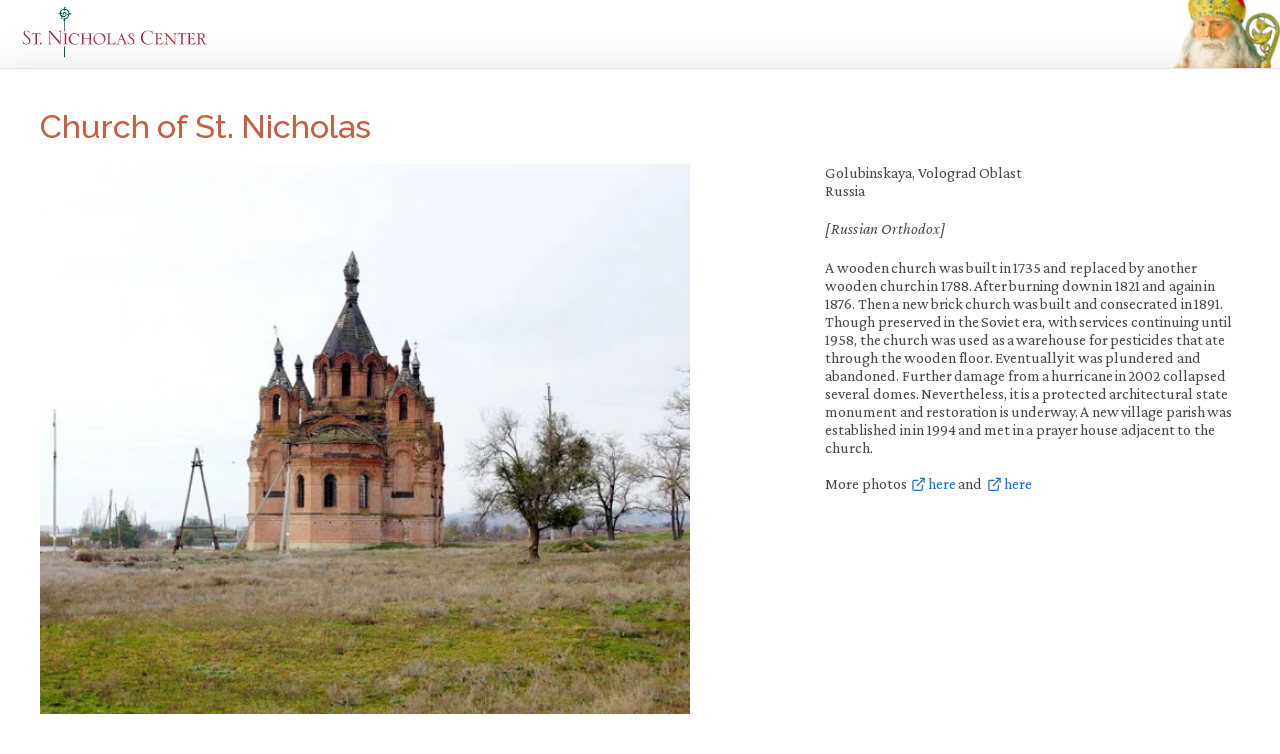

--- FILE ---
content_type: text/html; charset=UTF-8
request_url: https://www.stnicholascenter.org/gazetteer/church-of-st-nicholas-17
body_size: 3141
content:
      <!DOCTYPE html>
<html lang="en-us" class="no-js">
<head>
    <meta charset="utf-8">
  <meta name="viewport" content="width=device-width, initial-scale=1.0, shrink-to-fit=no"/>
  <title>Church of St. Nicholas ::: St. Nicholas Center</title>
  <script>(function(H){"use strict";H.className=H.className.replace(/(\s|^)no-js(\s|$)/,"$1js$2")})(document.documentElement);</script>
    <!-- Global site tag (gtag.js) - Google Analytics -->
  <script async src="https://www.googletagmanager.com/gtag/js?id=G-EKX71048LR"></script>
  <script>
    window.dataLayer = window.dataLayer || [];
    function gtag(){dataLayer.push(arguments);}
    gtag('js', new Date());
    gtag('config', 'G-EKX71048LR');
  </script>
  <meta name="description" content="">
  <meta name="keywords" content="">
  <meta name="robots" content="index,follow">
  <meta name="p:domain_verify" content="34d68b16503954f729e0c52d08dc3af4" />
  <link rel="shortcut icon" href="/assets/images/site-icons/icon-96x96.png" />
  <link rel="apple-touch-icon" href="/assets/images/site-icons/icon-192x192.png">
  <link rel="manifest" href="/manifest.webmanifest">
  <link rel="canonical" href="https://www.stnicholascenter.org/gazetteer/church-of-st-nicholas-17" />

          <link rel="mask-icon" href="/assets/images/site-icons/safari-mask.svg" color="#006F66">
  <link rel="preconnect" href="https://fonts.googleapis.com">
<link rel="dns-prefetch" href="https://fonts.gstatic.com">
<link rel="dns-prefetch" href="https://fonts.googleapis.com">
    <script>
    (function () {
      if ("fonts" in document) {
        document.scripts[0].insertAdjacentHTML('beforebegin',
          "<link rel='preload' href='https://fonts.googleapis.com/css2?family=Crimson+Pro:ital,wght@0,400..700;1,400&family=Raleway:wght@500;700&display=swap' as='style' type='text/css'>".concat(
          "<link rel='preload' href='/assets/css/ubuntu-m-webfont.woff2' as='font' type='font/woff2' crossorigin>",
          "<link rel='stylesheet' href='https://fonts.googleapis.com/css2?family=Crimson+Pro:ital,wght@0,400..700;1,400&family=Raleway:wght@500;700&display=swap'>")
        )
        if (sessionStorage.fontsLoadedCriticalFoftPreloaded) {
          document.documentElement.classList.add('wf-active')
          document.documentElement.classList.add('wf-base-active')
          return
        }
        Promise.all(    [
      document.fonts.load("1em 'Crimson Pro'"),
      document.fonts.load("500 1em Raleway"),
    ]
  )
        .then(function () {
          document.documentElement.classList.add('wf-base-active')
          Promise.all(    [
      document.fonts.load("700 1em Raleway"),
      document.fonts.load("1em Ubuntu-asterisk", "*")
    ]
  )
          .then(function () {
            document.documentElement.classList.add('wf-active')
            sessionStorage.fontsLoadedCriticalFoftPreloaded = true
          }).catch(function(error) {
            document.documentElement.classList.add('wf-inactive')
            console.log(error.message)
          })
        })
      } else {
       WebFontConfig = {
          google: {
            families: ['Crimson Pro:400,700,400i,700i', 'Raleway:500,700']
          }
       };

       (function(d) {
          var wf = d.createElement('script'), s = d.scripts[0];
          wf.src = '/assets/javascripts/webfont.js';
          wf.async = true;
          s.parentNode.insertBefore(wf, s);
       })(document);
      }
    })()
  </script>
    <link rel="stylesheet" type="text/css" href="/assets/css/stylesheet.css?v=">
  
        
      <link rel="stylesheet" type="text/css" href="/assets/css/gazetteer.css">
    <script>StNick={}</script>
  <script src="/assets/javascripts/focuser.js" async defer></script>
  <script src="/assets/javascripts/glossary.js" async defer></script>
  <script src="/assets/javascripts/application.js" async defer></script>
</head>
<body data-type="collection-entry" data-subtype="gazetteer-entry">
<div class="is-hidden">
<iframe src="https://www.stnicholascenter.org/assets/images/sprite.svg" onload="if(this.contentDocument && this.contentDocument.childNodes){this.parentNode.insertBefore(this.contentDocument.childNodes[0], this); this.parentNode.removeChild(this);}"></iframe>
</div>
<header class="modal-masthead">
  <a href="/"><img class="modal-header-logo" src="/assets/images/logo-responsive.svg" alt="St. Nicholas Center"></a>
</header>
<main data-id="286965">
  <div class="content">
    <nav class="admin-nav" style="display: none;">
  <a href="https://www.stnicholascenter.org/logout">Log out</a>
</nav>
      <article class="collection-entry collection-entry--gazetteer-entry">
        <header>
                    <h1 class="collection-entry-title">Church of St. Nicholas</h1>
                  </header>
        <div class="collection-entry-content">
          <aside class="photos">
                                                                                                                                                                                                                                                                                                                                                
  <figure class="active">
          <div class="collection-entry-photo-wrapper " style="max-width: 650px;">
        <div class="aspect" style="padding-bottom: 84.615384615385%;">
          <img loading="lazy" alt="" src="/media/gazetteer/europe/eastern-europe/russia/european-russia/southern/golubinskaya10.jpg?fit=max&w=590&or=1" class="collection-entry-photo">
        </div>
      </div>
        <figcaption>
                          <div class="photo-credit">
          <div>Photo: Alexander Tikhonoy, <a href="https://sobory.ru/article/?object=26504">sobory.ru</a></div>  Permitted use
        </div>
          </figcaption>
  </figure>
  <figure class="">
          <div class="collection-entry-photo-wrapper " style="max-width: 650px;">
        <div class="aspect" style="padding-bottom: 84.615384615385%;">
          <img loading="lazy" alt="" src="/media/gazetteer/europe/eastern-europe/russia/european-russia/southern/golubinskaya11.jpg?fit=max&w=590&or=1" class="collection-entry-photo">
        </div>
      </div>
        <figcaption>
                          <div class="photo-credit">
          <div>Photo: Kostin MV, <a href="https://sobory.ru/article/?object=26504">sobory.ru</a></div>  <div>Permitted use</div>
        </div>
          </figcaption>
  </figure>
  <figure class="">
          <div class="collection-entry-photo-wrapper " style="max-width: 550px;">
        <div class="aspect" style="padding-bottom: 100%;">
          <img loading="lazy" alt="" src="/media/gazetteer/europe/eastern-europe/ukraine/golubinskaya1.jpg?fit=max&w=590&or=1" class="collection-entry-photo">
        </div>
      </div>
        <figcaption>
                          <div class="photo-credit">
          Photo: Natalia Filpsen, <a href="https://sobory.ru/article/?object=26504">sobory.ru</a>  <div>Permitted use</div>
        </div>
          </figcaption>
  </figure>
  <figure class="">
          <div class="collection-entry-photo-wrapper " style="max-width: 600px;">
        <div class="aspect" style="padding-bottom: 88.833333333333%;">
          <img loading="lazy" alt="" src="/media/gazetteer/europe/eastern-europe/ukraine/golubinskaya4.jpg?fit=max&w=590&or=1" class="collection-entry-photo">
        </div>
      </div>
        <figcaption>
                          <div class="photo-credit">
          <div>Photo: Tatiana Kuklaeva, <a href="https://sobory.ru/article/?object=26504">sobory.ru</a></div>  <div>Permitted use</div>
        </div>
          </figcaption>
  </figure>
  <figure class="">
          <div class="collection-entry-photo-wrapper " style="max-width: 367px;">
        <div class="aspect" style="padding-bottom: 149.86376021798%;">
          <img loading="lazy" alt="" src="/media/gazetteer/europe/eastern-europe/russia/european-russia/southern/golubinskaya12.jpg?fit=max&w=590&or=1" class="collection-entry-photo">
        </div>
      </div>
        <figcaption>
              <div class="photo-caption">Restoration underway in 2019</div>
                          <div class="photo-credit">
          <div>Photo: A. Tokarey, <a href="https://sobory.ru/article/?object=26504">sobory.ru</a></div>  <div>Permitted use</div>
        </div>
          </figcaption>
  </figure>
  <figure class="">
          <div class="collection-entry-photo-wrapper " style="max-width: 650px;">
        <div class="aspect" style="padding-bottom: 72.615384615385%;">
          <img loading="lazy" alt="" src="/media/gazetteer/europe/eastern-europe/russia/european-russia/southern/golubinskaya13.jpg?fit=max&w=590&or=1" class="collection-entry-photo">
        </div>
      </div>
        <figcaption>
                          <div class="photo-credit">
          Photo: A. Tokarey, <a href="https://sobory.ru/article/?object=26504">sobory.ru</a>  <div>Permitted use</div>
        </div>
          </figcaption>
  </figure>
  <figure class="">
          <div class="collection-entry-photo-wrapper " style="max-width: 372px;">
        <div class="aspect" style="padding-bottom: 147.84946236559%;">
          <img loading="lazy" alt="" src="/media/gazetteer/europe/eastern-europe/ukraine/golubinskaya6.jpg?fit=max&w=590&or=1" class="collection-entry-photo">
        </div>
      </div>
        <figcaption>
                          <div class="photo-credit">
          <div>Photo: Tatiana Kuklaeva, <a href="https://sobory.ru/article/?object=26504">sobory.ru</a></div>  <div>Permitted use</div>
        </div>
          </figcaption>
  </figure>
  <figure class="">
          <div class="collection-entry-photo-wrapper " style="max-width: 507px;">
        <div class="aspect" style="padding-bottom: 85.996055226824%;">
          <img loading="lazy" alt="" src="/media/gazetteer/europe/eastern-europe/ukraine/golubinskaya9.jpg?fit=max&w=590&or=1" class="collection-entry-photo">
        </div>
      </div>
        <figcaption>
              <div class="photo-caption">The church during the German occupation (1941-43)</div>
                          <div class="photo-credit">
          Photo: <a href="https://ru.wikipedia.org/wiki/%D0%9D%D0%B8%D0%BA%D0%BE%D0%BB%D0%B0%D0%B5%D0%B2%D1%81%D0%BA%D0%B0%D1%8F_%D1%86%D0%B5%D1%80%D0%BA%D0%BE%D0%B2%D1%8C_(%D0%93%D0%BE%D0%BB%D1%83%D0%B1%D0%B8%D0%BD%D1%81%D0%BA%D0%B0%D1%8F)">Wikipedia</a>  Public domain
        </div>
          </figcaption>
  </figure>
  <figure class="">
          <div class="collection-entry-photo-wrapper " style="max-width: 600px;">
        <div class="aspect" style="padding-bottom: 82.333333333333%;">
          <img loading="lazy" alt="" src="/media/gazetteer/europe/eastern-europe/ukraine/golubinskaya8.jpg?fit=max&w=590&or=1" class="collection-entry-photo">
        </div>
      </div>
        <figcaption>
                          <div class="photo-credit">
          <div>Photo, 1917: <a href="https://ru.wikipedia.org/wiki/%D0%9D%D0%B8%D0%BA%D0%BE%D0%BB%D0%B0%D0%B5%D0%B2%D1%81%D0%BA%D0%B0%D1%8F_%D1%86%D0%B5%D1%80%D0%BA%D0%BE%D0%B2%D1%8C_(%D0%93%D0%BE%D0%BB%D1%83%D0%B1%D0%B8%D0%BD%D1%81%D0%BA%D0%B0%D1%8F)">Wikipedia</a></div>  Public domain
        </div>
          </figcaption>
  </figure>
<nav>
      <img loading="lazy" alt="" src="/media/gazetteer/europe/eastern-europe/russia/european-russia/southern/golubinskaya10.jpg?fit=crop&w=50&h=80&or=1">
      <img loading="lazy" alt="" src="/media/gazetteer/europe/eastern-europe/russia/european-russia/southern/golubinskaya11.jpg?fit=crop&w=50&h=80&or=1">
      <img loading="lazy" alt="" src="/media/gazetteer/europe/eastern-europe/ukraine/golubinskaya1.jpg?fit=crop&w=50&h=80&or=1">
      <img loading="lazy" alt="" src="/media/gazetteer/europe/eastern-europe/ukraine/golubinskaya4.jpg?fit=crop&w=50&h=80&or=1">
      <img loading="lazy" alt="" src="/media/gazetteer/europe/eastern-europe/russia/european-russia/southern/golubinskaya12.jpg?fit=crop&w=50&h=80&or=1">
      <img loading="lazy" alt="" src="/media/gazetteer/europe/eastern-europe/russia/european-russia/southern/golubinskaya13.jpg?fit=crop&w=50&h=80&or=1">
      <img loading="lazy" alt="" src="/media/gazetteer/europe/eastern-europe/ukraine/golubinskaya6.jpg?fit=crop&w=50&h=80&or=1">
      <img loading="lazy" alt="" src="/media/gazetteer/europe/eastern-europe/ukraine/golubinskaya9.jpg?fit=crop&w=50&h=80&or=1">
      <img loading="lazy" alt="" src="/media/gazetteer/europe/eastern-europe/ukraine/golubinskaya8.jpg?fit=crop&w=50&h=80&or=1">
  </nav>
          </aside>
          <section class="description">
            <p class="h-card">
              <span class="p-locality">Golubinskaya</span>,               <span class="p-region">Volograd Oblast</span>              <span class="p-country">Russia</span>
            </p>
            <p class="denomination">[Russian Orthodox]</p>                        <div>A wooden church was built in 1735 and replaced by another wooden church in 1788. After burning down in 1821 and again in 1876. Then a new brick church was built and consecrated in 1891. Though preserved in the Soviet era, with services continuing until 1958, the church was used as a warehouse for pesticides that ate through the wooden floor. Eventually it was plundered and abandoned. Further damage from a hurricane in 2002 collapsed several domes. Nevertheless, it is a protected architectural state monument and restoration is underway. A new village parish was established in in 1994 and met in a prayer house adjacent to the church.<br><br>More photos <a href="http://xn--80aqpk2ad9a.xn--p1ai/article/gubernia/raznoe/753-golubinskaya-cerkov.html">here</a> and <a href="https://sobory.ru/article/?object=26504">here</a></div>          </section>
        </div>
      </article>
    </div>
  </main>
  <footer class="modal-footer">
    ©2026 St. Nicholas Center
  </footer>
  <script defer src="https://static.cloudflareinsights.com/beacon.min.js/vcd15cbe7772f49c399c6a5babf22c1241717689176015" integrity="sha512-ZpsOmlRQV6y907TI0dKBHq9Md29nnaEIPlkf84rnaERnq6zvWvPUqr2ft8M1aS28oN72PdrCzSjY4U6VaAw1EQ==" data-cf-beacon='{"version":"2024.11.0","token":"fc87d5786df644f891c647f02b3e5a8b","server_timing":{"name":{"cfCacheStatus":true,"cfEdge":true,"cfExtPri":true,"cfL4":true,"cfOrigin":true,"cfSpeedBrain":true},"location_startswith":null}}' crossorigin="anonymous"></script>
</body>
  </html>


--- FILE ---
content_type: image/svg+xml
request_url: https://www.stnicholascenter.org/assets/images/sprite.svg
body_size: 1195
content:
<svg xmlns="http://www.w3.org/2000/svg" width="0" height="0">
<style>
  #sn-twitter {
    fill: var(--twitter-fill, #659ee0);
  }
</style>
<symbol id="glyph" viewBox="0 0 24 20" fill="none" stroke="currentColor" stroke-width="2" stroke-linecap="round" stroke-linejoin="round" class="feather feather-external-link"><path d="M18 13v6a2 2 0 0 1-2 2H5a2 2 0 0 1-2-2V8a2 2 0 0 1 2-2h6"></path><polyline points="15 3 21 3 21 9"></polyline><line x1="10" y1="14" x2="21" y2="3"></line></symbol>
<symbol id="sn-facebook" viewBox="0 0 32 32"><g fill="none" fill-rule="evenodd"><path fill="#FFF" fill-rule="nonzero" d="M9 4h20v28H9z"/><path d="M30.667 0H1.334C.597 0 0 .597 0 1.333v29.334C0 31.403.597 32 1.334 32H17V20h-4v-5h4v-4c0-4.133 2.617-6.167 6.304-6.167 1.766 0 3.284.132 3.726.19v4.32l-2.557.001c-2.005 0-2.473.953-2.473 2.351V15h5l-1 5h-4l.08 12h8.587c.736 0 1.333-.597 1.333-1.333V1.333C32 .597 31.403 0 30.667 0" fill="#124B8E"/></g></symbol>
<symbol id="sn-twitter" viewBox="0 0 32 26">
  <path d="M32 3.078a13.14 13.14 0 0 1-3.771 1.034A6.584 6.584 0 0 0 31.116.48a13.166 13.166 0 0 1-4.169 1.593A6.557 6.557 0 0 0 22.155 0a6.565 6.565 0 0 0-6.565 6.565c0 .514.058 1.015.17 1.496a18.639 18.639 0 0 1-13.532-6.86 6.539 6.539 0 0 0-.889 3.301 6.563 6.563 0 0 0 2.92 5.464 6.532 6.532 0 0 1-2.973-.821l-.001.083a6.568 6.568 0 0 0 5.267 6.437 6.578 6.578 0 0 1-2.965.113 6.571 6.571 0 0 0 6.133 4.559 13.172 13.172 0 0 1-8.154 2.81c-.53 0-1.052-.031-1.566-.091a18.587 18.587 0 0 0 10.064 2.949c12.076 0 18.679-10.004 18.679-18.679 0-.285-.006-.568-.019-.85A13.315 13.315 0 0 0 32 3.078" fill-rule="evenodd"/></symbol>
<symbol id="sn-pinterest" viewBox="-1 -1 245 245">
  <circle fill="#fff" cx="121.5" cy="121.5" r="121.5"/>
  <g>
    <path fill="#e60019" d="M121.5,0C54.4,0,0,54.4,0,121.5C0,173,32,217,77.2,234.7c-1.1-9.6-2-24.4,0.4-34.9
      c2.2-9.5,14.2-60.4,14.2-60.4s-3.6-7.3-3.6-18c0-16.9,9.8-29.5,22-29.5c10.4,0,15.4,7.8,15.4,17.1c0,10.4-6.6,26-10.1,40.5
      c-2.9,12.1,6.1,22,18,22c21.6,0,38.2-22.8,38.2-55.6c0-29.1-20.9-49.4-50.8-49.4c-34.6,0-54.9,25.9-54.9,52.7
      c0,10.4,4,21.6,9,27.7c1,1.2,1.1,2.3,0.8,3.5c-0.9,3.8-3,12.1-3.4,13.8c-0.5,2.2-1.8,2.7-4.1,1.6c-15.2-7.1-24.7-29.2-24.7-47.1
      c0-38.3,27.8-73.5,80.3-73.5c42.1,0,74.9,30,74.9,70.2c0,41.9-26.4,75.6-63,75.6c-12.3,0-23.9-6.4-27.8-14c0,0-6.1,23.2-7.6,28.9
      c-2.7,10.6-10.1,23.8-15.1,31.9c11.4,3.5,23.4,5.4,36,5.4c67.1,0,121.5-54.4,121.5-121.5C243,54.4,188.6,0,121.5,0z"/>
  </g>
</symbol>
<symbol id="sn-magnify" viewBox="0 0 13 13"><path d="M9.217 8.483l3.426 3.425-.735.735-3.425-3.426a5.195 5.195 0 1 1 .735-.735zm-4.022.868a4.156 4.156 0 1 0 0-8.312 4.156 4.156 0 0 0 0 8.312z" fill="#595959" fill-rule="evenodd"/></symbol>
<symbol id="sn-new" viewBox="0 0 24 9"><title>new</title><g fill="none" fill-rule="nonzero"><path fill="#F7E386" d="M14.466.25h8.745l-3.212 7.89h-2.05l-.605-1.466-.605 1.466h-2.052l-2.143-5.301.006.039v2.673h.504V8.14H5.167L2.992 5.429V8.14H.25V.25h2.075l2.218 2.793V.259h2.574V.25h5.856z"/><path fill="#800" d="M2.242 3.295V7.39H1V1h.963l3.33 4.194V1.009h1.242V7.39H5.527L2.242 3.295zm10.062 3.006V7.39H7.867V1h4.356v1.089H9.109v1.539H11.8v1.008H9.109v1.665h3.195zm3.177-5.283h1.143l.72 2.115.72-2.115h1.152l-1.089 2.907.81 2.043L20.746 1h1.35l-2.601 6.39h-1.044l-1.107-2.682-1.107 2.682h-1.044L12.61 1h1.332l1.818 4.968.792-2.043-1.071-2.907z"/></g></symbol>
</svg>
